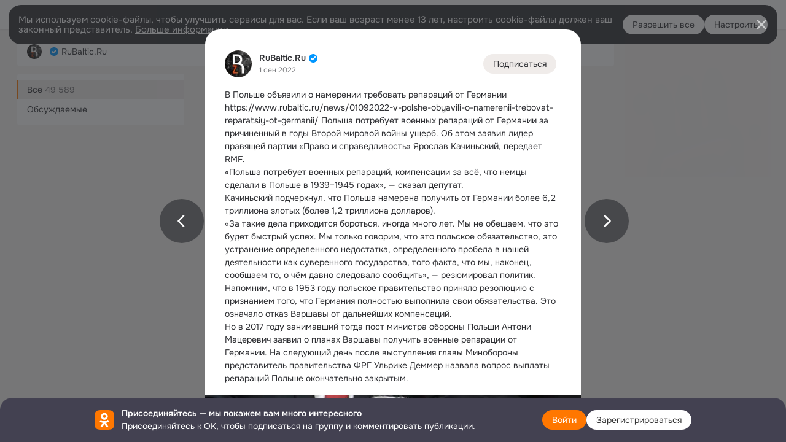

--- FILE ---
content_type: application/javascript; charset=utf-8
request_url: https://st-ok.cdn-vk.ru/res/js/MTLayerOpen_f082pymv.js
body_size: 438
content:
define(["OK/MediaLayer","jquery","OK/logger","OK/utils/utils","OK/AjaxNavigationLog","OK/utils/screens","OK/utils/dom","OK/OhManager","OK/utils/vanilla","OK/AccessibleModal","OK/pms!accessibilityConfiguration","OK/a11tyHelper","OK/EventBus","OK/EventFactoryForEventBus"],function(e,v,A,p,_,h,f,O,C,E,M,w,B,F){
var a = {};"use strict";function i(t){var o=t.getAttribute("data-owner"),c=t.getAttribute("data-topic"),r=t.getAttribute("data-link"),b=t.getAttribute("data-instant"),n=t.getAttribute("data-hobby-type"),d=t.getAttribute("data-hobby-category"),g=t.getAttribute("data-log-place"),y=t.getAttribute("data-activity")||"",l=t.getAttribute("data-comments-disabled")==="1",u=t.getAttribute("data-reco-disabled")==="1";if(b){e.showPreloaded(o,r)}else{e.showTopicInLayerWithOptions({topicId:c,owner:o,activityId:y,needFocusComment:false,byShortlink:r,hobbyType:n,hobbyCategory:d,logPlace:g,commentsDisabled:l,recoDisabled:u})}}var s={activate:i};a.activate=i;a.default=s;Object.defineProperty(a,"__esModule",{value:true})
return a;
});
//# sourceMappingURL=MTLayerOpen_f082pymv.js.map


--- FILE ---
content_type: application/javascript; charset=utf-8
request_url: https://st-ok.cdn-vk.ru/res/js/honeypotBlockDetect_bh643r20.js
body_size: 1512
content:
define(["OK/logger"],function(b){
var E = {};"use strict";function g(t){return t&&t.__esModule?t:{default:t}}var x=g(b);function _(t){var l=/^([a-z][a-z0-9]*)/g;var n=/^\.([A-z0-9\-\_]+)/g;var e=/^#([A-z0-9\-\_]+)/g;var s=/^@([A-z0-9\-\_]+)="((?:[^"\\]|\\.)*)"/g;var a=/^\*(\d+)/g;var v=new RegExp('"',"g");var y=/\s+/;return t.map(function(h){var i=h.split(y);var f=(h.match(v)||[]).length;if(f>0&&f%2===0){var u=null;for(var c=0;c<i.length;c++){if(u===null){var p=(i[c].match(v)||[]).length;if(p&&p%2){u=c}}else{i[u]+=" "+i[c];if(i[c].indexOf('"')!==-1){u=null}i[c]=void 0}}}return i.filter(function(r){return r}).map(function(r){if(r){var o,d={multi:1};do{l.lastIndex=0;n.lastIndex=0;e.lastIndex=0;s.lastIndex=0;a.lastIndex=0;if(o=l.exec(r)){r=r.substr(l.lastIndex);d.tag=o[1]}else if(o=n.exec(r)){r=r.substr(n.lastIndex);d.classes=d.classes||[];d.classes.push(o[1])}else if(o=e.exec(r)){r=r.substr(e.lastIndex);d.id=o[1]}else if(o=s.exec(r)){r=r.substr(s.lastIndex);d.attrs=d.attrs||{};d.attrs[o[1]]=o[2].replace(/\\/g,"")}else if(o=a.exec(r)){r=r.substr(a.lastIndex);d.multi=parseInt(o[1])}}while(o&&r.length);if(r.length){throw new Error('Unparsed template: "'+r+'"')}return d}})})}function w(t){var l=[],n=[];var e;while(e=t.pop()){var s=document.createElement(e.tag||"div");if(!e.attrs){e.attrs={}}if(e.id){e.attrs.id=e.id}if(e.classes){e.attrs["class"]=e.classes.join(" ")}for(var a in e.attrs){if(e.attrs.hasOwnProperty(a)&&a!=="length"){s.setAttribute(a,e.attrs[a])}}n.forEach(function(y){s.appendChild(y)});n=[];l.push(s);n.push(s);for(var a=1;a<e.multi;a++){var v=s.cloneNode(true);l.push(v);n.push(v)}}return{baits:l,nodes:n}}function I(t){return{available:typeof window.getComputedStyle==="function",styles:(t||[]).map(function(l){var n=l.split(/\s*:\s*/);return{field:n[0],value:n[1]}})}}function R(t){return t.offsetParent===null}function C(t,l){if(l.available){l.styles.forEach(function(n){t.style[n.field]=n.value})}}function S(t,l){var n;if(l.available){var e=window.getComputedStyle(t,null);l.styles.forEach(function(s){if(!n){n=e[s.field]!==s.value&&e[s.field]!=="auto"}})}return n}function A(t){if((t||"").length){try{var l=new RegExp(t);return Object.keys(window).filter(function(n){return n.match(l)}).length>0}catch(n){}}}var k="1.3.0";function T(t,l,n){var e=document.getElementsByTagName("body")[0];if(e){try{var s=_(t);var a=I(l);if(A(n)){return true}var v=[];var y=[];for(var h=0;h<s.length;h++){if(s[h]&&s[h].length){var i=w(s[h]);if(i.nodes&&i.baits&&i.baits.length){var f=document.createElement("div");f.style.position="absolute";f.style.visibility="hidden";f.style.top="0";f.style.left="0";i.nodes.forEach(function(u){f.appendChild(u)});e.appendChild(f);i.baits.forEach(function(u){C(u,a)});v=v.concat(i.baits);y.push(f)}}}return new Promise(function(u){window.setTimeout(function(){var c=false;v.forEach(function(p){if(R(p)||S(p,a)){c=true}});y.forEach(function(p){e.removeChild(p)});u(c===true)},100)})}catch(u){x.default.success("nb_error","honeypot",u)}return false}}var O={version:k,check:T};function P(t){var l=t.honeypotEnabled||false;if(!l){return Promise.resolve(false)}var n=t.honeypotRules||[".dialogWrapperBanner"];var e=t.honeypotCssRules||["position: relative"];var s=t.honeypotJsConfig||null;return O.check(n,e,s)}E.default=P;Object.defineProperty(E,"__esModule",{value:true})
return E;
});
//# sourceMappingURL=honeypotBlockDetect_bh643r20.js.map


--- FILE ---
content_type: application/javascript; charset=utf-8
request_url: https://st-ok.cdn-vk.ru/res/js/MediaLayer_ec3mo3z8.js
body_size: 7172
content:
define(["require","jquery","OK/logger","OK/utils/utils","OK/utils/dom","OK/OhManager","OK/utils/vanilla","OK/AccessibleModal","OK/EventBus","OK/AjaxNavigationLog","OK/utils/screens","OK/pms!accessibilityConfiguration","OK/a11tyHelper","OK/EventFactoryForEventBus"],function(me,gt,pt,Lt,je,Ct,oe,Fe,wt,Xt,Zt,ea,ta,aa){
var u = {};"use strict";function We(e){return e&&e.__esModule?e:{default:e}}var f=We(gt);var I=We(pt);var xe;OK.onload.addCallback(function(){xe=true});var Ot=wt.EventBus.factory("MtLayer");var ge=Ot("stateChanged");var t,Ve=null,Je=null,D="mtLayer",kt="mtLayerMain",Tt="mtLayerBackReact",At="mtLayerForwardReact",bt="scrollToTopMtLayer",Mt="media-layer js-viewport-container",Bt="media-layer_hld",It="mlr_disc",Kt="js-mlr-close",Et="media-layer_close_ovr",St="sticky-plank_cnt",pe="media-layer_fixer",Ye="js_mediaLayerActions",Ht=310,n=null,q=null,R=null,se=null,w=null,Le=null,y=null,v=null,G=null,Pt=1145,$={id:null,to:75},z="MediaTopicLayerBody",Ce="MediaTopicLayerAd",we="AnonymMediaTopicLayerAd",j="layer__disabled",Ue="invisible",le="data-banner-seq-show-count",Oe=false,ke,A,fe=false,de,Q=null,qe=Lt.deferred();function Te(e,a){var i=document.getElementById(e),r;if(!i){return false}for(r=0;r<a.length;r+=1){if(i.classList.contains(a[r])){return false}}return true}function Ae(){return t.isActive&&!f.default("#hook_Block_PopLayerMediaTopic").hasClass(j)}function Nt(){return t.isActive&&f.default("#hook_Block_PopLayerMediaTopic").hasClass(j)}function Dt(e){if(Ae()){var a=document.activeElement;if(!fe&&n[0]!==a&&n.find(a).length===0){n.focus();fe=true}if(n.hasClass("__edit")||n.find(".__edit").length>0){return}if(n.find(".tag-box__editable").length>0||a&&a.classList.contains("js-comments_add")){return}if(je.parent(a,"vid-card_player")){return}if(Te("hook_Modal_popLayerModal",[j])){return}if(Te("photoLayerWrapper",[j,Ue])){return}if(Te("video-poplayer-cnt",[j,Ue])){return}if(n.hasClass("__posting")){return}if(e.keyCode===39&&(v||v)){v.click();OK.stop(e)}else if(e.keyCode===37&&y){y.click();OK.stop(e)}}}function Ge(e){if(e){OK.Layers.open({layerName:D,deactivateFn:function a(){S("cr_esc")},hookInstance:void 0,preventCloseOnEsc:false,keyUpHandler:Dt,withStopLayerLoader:true,shouldIgnoreA11y:true})}else{OK.Layers.remove(D);Fe.AccessibleModal.removeModal(D)}}function ce(e,a){OK.loader.use("OKCustomJs",function(){if(e){Ge(a)}if(a){if(OK.Layers.onLayerShown){OK.Layers.onLayerShown()}}else{if(OK.Layers.onLayerHidden){OK.Layers.onLayerHidden()}}})}function Rt(){Ct.switchLayer(!!t.isActive)}function K(){var e=Mt;if(t.market&&t.pfMode==""){e+=" product-layer"}else{e+=" media-layer__topic"}if(t.modernLayer){e+=" __modern"}if(t.v2){e+=" __v2"}if(t.pfJs){e+=" __posting"}if(t.pfWide){e+=" __posting-wide"}if(t.pfRedesign){e+=" __posting-redesign"}if(t.isActive){e+=" __active"}if(t.isProcess){e+=" __process"}if(t.isProcessTransparent){e+=" __process-transparent"}switch(t.pfMode){case"N":e+=" __create";break;case"E":e+=" __edit";break;default:e+=" __read";break}if(t.arrowsHidden){e+=" __hide-arrows"}if(t.hasBanner){e+=" __has-banner"}if(t.responsive){e+=" __responsive"}if(t.recommendationEnabled){e+=" __reco-enabled"}n[0].className=e;ge.emit(null,null)}function $e(){ce(true,t.isActive);Rt();K();var e=Pe();if(!e){return}var a=document.getElementById(e+"Config");if(!a){return}var i=a.getAttribute("data-place");if(t.isActive){n.attr(le,0);if(i){new Promise(function(r,s){me(["OK/banners/BannerPlaceListeners"],r,s)}).then(function(r){return r&&r.default||r}).then(function(r){de=r.subscribeToEvents(i,{onAdsSuccess:jt,onNoAds:be,onScriptError:be,onHideBanner:be})})}}else{if(de&&typeof de.remove==="function"){de.remove()}ze(e);ue(false)}}function jt(e){ue(true)}function be(e){ue(false)}function ze(e){var a=document.getElementById(e+"Wrapper");if(a){a.innerHTML=""}}function Qe(e){var a=parseInt(n.attr(e),10);if(isNaN(a)){a=0}return a}function Ft(e){var a=Qe(e);n.attr(e,a+1)}function X(e){var a=t.isActive!==e;t.isActive=e;if(a){$e()}else if(Nt()){ce(false,true)}document.getElementById("hook_Block_PopLayerMediaTopic").classList.remove(j)}function Me(e){var a=t.isProcess!==e;t.isProcess=e;if(a){K()}}function Xe(e){var a=t.pfMode!==e;t.pfMode=e;if(a){K()}}function Wt(e){var a=t.pfJs!==e;t.pfJs=e;if(a){K()}}function ue(e){if(!t){return}var a=t.hasBanner!==e;t.hasBanner=e;if(a){K()}n.attr(le,e?1:0)}function Be(e){q.toggleClass("__process",e)}function Ie(e,a){var i=e.length,r=i;while(--i+1){e[i].toggleClass(a)}setTimeout(function(){while(--r+1){e[r].toggleClass(a)}},1)}function Ze(){if(se){var e=0;f.default(".comments_i",se).each(function(){var a=f.default(this).data("unread");if(a){e=this.getBoundingClientRect().top}return!a});n.each(function(){this.scrollTop=e!==0?this.scrollTop+e:this.scrollHeight});setTimeout(function(){f.default(".js-comments_add",se).focus()},50)}}function xt(){var e=document.querySelector(".js-mediatopic-widget");if(e){oe.trigger(e,"refreshMediatopicWidget")}}function Ke(e,a,i){var r=f.default(window),s=r.height(),o=r.width();if($.id){clearTimeout($.id)}$.id=setTimeout(function(){Ie([w,v,y,G],pe);$.id=null},e?0:$.to);n.toggleClass("__compact",o<=Pt);n.toggleClass("__min-height",s<Ht);if(a){Ze()}if(i){Gt(i)}}function Ee(e){if(Oe){return}Oe=true;Ve=f.default(window);Je=f.default(document.body);n=f.default("#"+D);q=f.default("#"+kt);y=f.default("#"+Tt);v=f.default("#"+At);G=f.default("#"+bt);t={isActive:n.hasClass("__active"),isProcess:n.hasClass("__process"),isProcessTransparent:n.hasClass("__process-transparent"),pfMode:n.hasClass("__edit")?"E":n.hasClass("__create")?"N":"",pfJs:n.hasClass("__posting"),pfWide:n.hasClass("__posting-wide"),pfRedesign:n.hasClass("__posting-redesign"),modernLayer:n.hasClass("__modern"),v2:n.hasClass("__v2"),hasBanner:n.hasClass("__has-banner"),arrowsHidden:n.hasClass("__hide-arrows"),responsive:n.hasClass("__responsive"),recommendationEnabled:n.hasClass("__reco-enabled")};R=n.find("."+Bt);w=R.find("."+Kt);Le=n.find("."+Et);n.on("click",function(a){if(!je.parent(a.target,"js-mlr-block",false,true)){S("cr_shadow")}});w.on("click",function(a){S("cr_close")});if(t.isActive){$e();if(!t.isProcess){Ke(true,e)}}if(e){Ze()}Ve.on("resize.mtLayer",function(){Ke()});qe.resolve(n)}var p;var h;var E;function Vt(e,a){if(a==null||a.length==0){return}OK.historyManager.putItemToCache(e,a)}function Jt(e){if(OK.historyManager.isHistorySupported()){var a=e.indexOf("?");if(a>0){E=e.substr(a+1);h=e.substr(0,a);h=decodeURIComponent(h);if(E.length>0){E+="&mt.scrollTop="+f.default(window).scrollTop()}else{E=null}Vt(h,E)}else{h=e;E=null}var i=location.pathname===h?location.hash:"";var r=F()==h&&!A;var s;if(!p){if(r){s=true}else if(A){W(A,true)}p=F()}else{s=!t.closeTopicId}A="";if(!r){W(h+i,s)}}}function Yt(){if(!p&&h==F()){W(p,true)}p=null;h=null;E=null}function F(){return OK.historyManager.getState()}function W(e,a){if(a){OK.historyManager.replaceState(e)}else{OK.historyManager.pushState(e)}}function S(e,a){if(e=="cr_shadow"){if(t.pfMode!=""){return}}if(t.pfMode!=""&&!a&&(e==="cr_esc"||e==="cr_close")){var i=n.find(".posting");if(i.length>0){var r=i[0].okPosting;if(r){if(r.needConfirmBeforeClose()){r.showCloseConfirmDialog()}else{r.closeWithoutConfirmDialog()}return}}}if(t.confirmCloseOffer){t.confirmCloseOffer=false;oe.ajax({url:OK.getCurrentStateLink(),data:{"cmd":"PopLayer","st.layer.cmd":"ConfirmCloseOffer","st.layer.offerId":t.topicId}}).then(oe.updateBlockModelCallback);return}fe=false;t.topicId=null;t.owner=null;var s=t.closeTopicId,o=t.closeOwnerType;t.closeTopicId=null;t.closeOwnerType=null;if(s&&(e==="cr_esc"||e==="cr_shadow"||e==="cr_close"||e==="cr_fail")){if(e){x(e+"_ct")}setTimeout(function(){if(OK.historyManager.isHistorySupported()){OK.historyManager.back()}else{Z(s,o,"")}},0);return}var d=Ae();var c=false;if(d){if(p&&h==F()){if(p==h){c=true;OK.historyManager.back()}else{W(p,true)}}}if(!c){X(false);Me(false);Xe("");Be(false);et();tt();G.removeClass("__active __animated");OK.hookModel.setHookContent(z,"")}p=null;if(e){x(e)}n.trigger("mtLayer.close")}function x(e){I.default.success("mtlayer",ke||"",e)}function et(){y.removeClass("__active");v.removeClass("__active")}function Ut(e,a){if(y){y.toggleClass("__active",!!e&&!!a);y.unbind("click.back").bind("click.back",function(i){if(y.hasClass("__active")){var r=v.hasClass("__active");Z(e,a,"MT_GoBack_"+a,false,"","BACK",r)}OK.stop(i)})}}function qt(e,a){if(v){v.toggleClass("__active",!!e&&!!a);v.unbind("click.forward").bind("click.forward",function(i){if(v.hasClass("__active")){var r=y.hasClass("__active");Z(e,a,"MT_GoForward_"+a,false,"","FORWARD",r)}OK.stop(i)})}}function Gt(e){if(e){var a=n.find("[data-scroll-to='"+e+"']");if(a.length>0){var i=a[0],r=i.offsetTop,s=i.offsetParent;while(s&&s.nodeType===1&&s!==n[0]){r+=s.offsetTop;s=s.offsetParent}var o=n,d=o.height(),c=o.scrollTop(),C=d;if(c+d<=r+C){o.scrollTop(r+C-d-5)}else if(c>r){o.scrollTop(r-5)}}}}function tt(){var e=Je;var a=e.find(".gwt-shortcutMenu__show");if(a.length){a.removeClass("gwt-shortcutMenu__show")}var i=e.find(".sc-menu:not(.sc-menu__hidden,.poll_ans_cnt)");if(i.length){i=i.not("#ownProfileLSMnu");i.addClass("sc-menu__hidden")}}var Se=[0,1,2,3,5,8,13,21,34,55,89,144,233,377,610];function at(e,a){var i=(a-e)/100;var r;for(r=1;r<Se.length;r++){if(i<Se[r]){break}}return Se[r-1]+"00"}function rt(){if(n){n.scrollTop(0)}}function it(e){if(t.isProcess){Me(false)}else{Be(false)}e&&e()}function He(e,a,i,r,s){A=a;Ee(i);var o=f.default("#"+z);t.market=o.attr("data-market")=="true";t.advertSelectionId=o.attr("data-adv-sel-id");t.modernLayer=o.attr("data-modernLayer")==="true";t.pfWide=o.attr("data-pf-wide")==="true";t.pfRedesign=o.attr("data-pf-redesign")==="true";t.v2=o.attr("data-v2")==="true";t.responsive=o.attr("data-responsive")==="true";t.recommendationEnabled=o.attr("data-recommendation-enabled")==="true";var d=o.attr("data-log");if(d){x(d)}var c=o.attr("data-pf-mode");Xe(c?c:false);var C=o.attr("data-pf-js");Wt(C==="true");var m=o.attr("data-url");if(m){Jt(m)}else{Yt()}if(t.closeTopicId||r);else{var O=o.attr("data-back-id");Ut(O,e);var L=o.attr("data-forward-id");qt(L,e)}var H=o.attr("data-id");if(H){t.topicId=H;t.owner=e}if(e==="OFFER"){Q=n.find(".js-offer-save-button");if(Q.length){t.confirmCloseOffer=true;Q.on("click",function(){t.confirmCloseOffer=false})}}var ee=o.attr("data-log-click");if(ee){n.attr("data-l",ee)}else{n.removeAttr("data-l")}var V=R.find("."+Ye);if(V.length>0){var te=function vt(k){var P=k.delegateTarget.getAttribute("data-url");var ae=k.delegateTarget.getAttribute("uid");if(P){if(ae){var re=f.default.ajax({type:"POST",url:P,data:{"gwt.requested":window.pageCtx.gwtHash},headers:{"TKN":OK.tkn.get()}});re.done(function(ie,b,_t){V.children().unbind("click.advert");nt("PLAdvertStatusBackToView",function(){R.find("."+Ye).children().bind("click.advert",te)})})}else{window.navigateOnUrlFromJS(P)}}OK.stop(k)};V.children().bind("click.advert",te)}if(!t.isProcess){K()}it(s);Ie([v,y,G],pe);rt();se=R.find("."+It);R.find("."+St);var he=o.attr("data-scroll-to-marker");Ke(true,i,he);if(!i&&!he&&m&&location.hash&&m.split("?")[0]===location.pathname){var ve=document.getElementById(location.hash.substring(1));if(ve){ve.scrollIntoView()}}OK.Layers.endLoad()}function Pe(){if(document.getElementById("hook_Block_"+Ce)){return Ce}if(document.getElementById("hook_Block_"+we)){return we}return null}function $t(e){var a=Pe();var i=a&&t.isActive;if(!i){return false}if(e){var r=document.getElementById(a+"Config");if(r){var s=r.getAttribute("data-everyNDisplay");if(s){var o=Qe(le);if(o===0){return true}return o%s===0}}}return true}function Z(e,a,i,r,s,o,d,c,C,m,O,L,H){return Ne({topicId:e,owner:a,activityId:i,needFocusComment:r,byShortlink:s,direction:o,hasOpp:d,withComments:c,closeTopicId:C,closeOwnerType:m,hideNav:O,toBlockIndex:L,recommendationsChain:H})}function Ne(e){OK.Layers.startLoad();var a=e.topicId,i=e.owner,r=e.activityId,s=e.needFocusComment,o=e.byShortlink,d=e.direction,c=e.hasOpp,C=e.withComments,m=e.closeTopicId,O=e.closeOwnerType,L=e.hideNav,H=e.toBlockIndex,ee=e.hobbyType,V=e.hobbyCategory,te=e.logPlace,he=e.recoDisabled,ve=e.commentsDisabled,vt=e.recommendationsChain;Ee(s);var k=Date.now();var P=-1;var ae=-1;var re;if(!d){t.closeTopicId=null;t.closeOwnerType=null}if(r&&r.indexOf("st.mt.or=on")!==-1){m=t.topicId;O=t.owner}OK.VideoPlayer.pauseAll();if(me.defined("OK/dailyphoto/dailyphoto-model")){new Promise(function(l,_){me(["OK/dailyphoto/dailyphoto-model"],l,_)}).then(function(l){return l&&l.default||l}).then(function(l){l.togglePlayer&&l.togglePlayer(false)})}OK.loader.use("OKCustomJs",function(){var l=OK.Layers.stack;var _=l&&l.length>0&&l[l.length-1].id===D;if(!_&&t.isActive){Ge(true)}});function ie(l){var _=Date.now();var T="";if(l){T+="r_"}if(d){T+="dt"}else{T+="ot"}x(T+at(k,_));if(re){x("js_"+T+at(re,_))}if(t.pfMode){var N=_-k;var ne=P-k;var Y=ae-P;var U=_-ae;var M=ke||"";var Re=OK.getCurrentDesktopModelId&&OK.getCurrentDesktopModelId();var g=(t.pfJs?"js.":"gwt.")+(xe?"f.":"p.")+(Re||"");if(N>0){var _e=window.__gwtStatsEventsLog;if(_e&&_e.bootstrap&&_e.bootstrap.begin){var yt=k-_e.bootstrap.begin;var ye=Math.floor(yt/1e3);var B=Math.floor(ye/60);var mt=Math.floor(B/60);if(mt>0){g+=".h"+mt}else if(B>=20){g+=".m"+Math.floor(B/20)*20}else if(B>=10){g+=".m10"}else if(B>=5){g+=".m5"}else if(3>=B&&B>0){g+=".m"+B}else if(ye>=20){g+=".s"+Math.floor(ye/20)*20}else{g+=".s"+Math.floor(ye/10)*10}I.default.duration("mtlayer",yt,"start."+M+"."+t.pfMode,g)}I.default.duration("mtlayer",N,M+"."+t.pfMode,g);if(ne>0){I.default.duration("mtlayer",ne,"net."+M+"."+t.pfMode,g);I.default.duration("mtlayer",Y,"act."+M+"."+t.pfMode,g);I.default.duration("mtlayer",U,"bnr."+M+"."+t.pfMode,g)}}else{I.default.duration("mtlayer",_-k,M+"."+t.pfMode,g+"_wtf")}}}ke=i;A=o;if(A){x("shortlink")}et();if(t.isActive&&!t.isProcess){Be(true);tt()}else{Me(true)}X(true);var b=OK.getCurrentStateLink();b+=b.indexOf("?")===-1?"?":"&";b=b.replace(/st\.mt\.(id|ot|bi|dir|hn|c7).*?(&|$)/g,"");b+="cmd="+z;if(r){b+="&st._aid="+r}var _t=$t(!!d);var J={"gwt.requested":window.pageCtx.gwtHash,"st.mt.id":a,"st.mt.ot":i,"st.mt.dir":d,"st.mt.wc":C?"on":"off","st.mt.hn":L?"on":"off","st.mt.ad":_t?"on":"off","st.mt.bi":H?H:0,"st.mt.as":t.advertSelectionId,"st.mt.rc":vt};if(he){J["st.mt.disableReco"]="on"}if(ve){J["st.mt.disableComments"]="on"}if(ee){J["st.mt.ht"]=ee;if(V){J["st.mt.hc"]=V}}if(te){J["st.mt.plpl"]=te}return oe.ajax({url:b,data:f.default.ajaxSetup({},J)},function(l){if(l){var _=function T(N){if(OK.navigation.redirect){OK.navigation.redirect(l)}if(N===0||OK.navigation.redirect){S();ie()}else{setTimeout(function(){_(N-1)},200)}};_(5)}}).then(function(l){re=Date.now();if(m){t.closeTopicId=m;t.closeOwnerType=O}var _=l.xhr.getResponseHeader("End-Reached");if(_==="yes"){if(d==="FORWARD"){if(c){y.toggleClass("__active",true)}}else if(d=="BACK"){if(c){v.toggleClass("__active",true)}}it(ie);return}P=Date.now();var T=l.response.split(OK.navigation.SPLITER),N=l.xhr.getResponseHeader(OK.navigation.HEADER).split(",");var ne=false;for(var Y=0;Y<T.length;Y++){var U=N[Y];if(U){var M=T[Y];OK.hookModel.setHookContent(U,M);if(U===Ce||U===we){ne=true}}}ae=Date.now();zt(ne,d);He(i,A,s,L,ie);var Re=w&&w.length?w[w.length-1]:void 0;Fe.AccessibleModal.registerModal(D,true,void 0,Re);xt()},function(l){S("cr_fail");ie()})}function zt(e,a){if(!e){var i=document.getElementById(z);if(i.getAttribute("data-hide-ad")==="true"){ze(Pe());ue(false)}else if(a&&t.hasBanner){Ft(le)}}}function nt(e,a){function i(){if(a)a()}if(!t||!t.topicId||!t.owner){i();return}var r=OK.getCurrentStateLink();r+=r.indexOf("?")===-1?"?":"&";r+="cmd="+z+"&st._aid="+e;var s=f.default.ajax({type:"POST",url:r,data:{"gwt.requested":window.pageCtx.gwtHash,"st.mt.id":t.topicId,"st.mt.ot":t.owner},headers:{"TKN":OK.tkn.get()}});s.done(function(o,d,c){var C=c.getResponseHeader("Redirect-Location");if(C){if(OK.navigation.redirect){OK.navigation.redirect(C)}S()}else{var m=o.split(OK.navigation.SPLITER),O=c.getResponseHeader(OK.navigation.HEADER).split(",");for(var L=0;L<m.length;L++){if(O[L]){OK.hookModel.setHookContent(O[L],m[L])}}}i()});s.fail(i)}function ot(){Ee();X(true);rt()}function st(e,a){if(Oe){S(e,a)}}function lt(){fe=false;if(t&&t.isActive){if(p&&F()==h){W(p,true)}ce(false,false)}}function ft(){if(t&&t.isActive){Ie([w,v,y,G],pe);if(p&&F()!==h){W(h,true)}ce(false,true)}}function De(){return t&&Ae()}function dt(e){if(t&&t.owner&&e!==De()){X(e)}}function ct(e){nt("PLPhotoUserBackToView",e)}function ut(){f.default(window).off(".mtLayer");if(w){w.off()}if(Le){Le.off()}if(Q){Q.off()}X(false)}function ht(e,a,i){qe.promise.then(function(r){t.hasActiveTopics=a;t.arrowsHidden=i;var s=e.getHeight();var o=q.outerHeight(true);if(a){if(o<s){q.css("min-height",s)}else if(o-s<100){e.setHeight(o)}}else{q.css("min-height","")}K()})}var Qt={show:ot,showPreloaded:He,showTopicInLayer:Z,showTopicInLayerWithOptions:Ne,closeLayer:st,hideLayer:lt,restoreLayer:ft,isVisible:De,setVisible:dt,refreshLayerBody:ct,deactivate:ut,updateActiveTopics:ht,MT_LAYER_STATE_CHANGED:ge};u.MT_LAYER_STATE_CHANGED=ge;u.closeLayer=st;u.deactivate=ut;u.default=Qt;u.hideLayer=lt;u.isVisible=De;u.refreshLayerBody=ct;u.restoreLayer=ft;u.setVisible=dt;u.show=ot;u.showPreloaded=He;u.showTopicInLayer=Z;u.showTopicInLayerWithOptions=Ne;u.updateActiveTopics=ht;Object.defineProperty(u,"__esModule",{value:true})
return u;
});
//# sourceMappingURL=MediaLayer_ec3mo3z8.js.map
